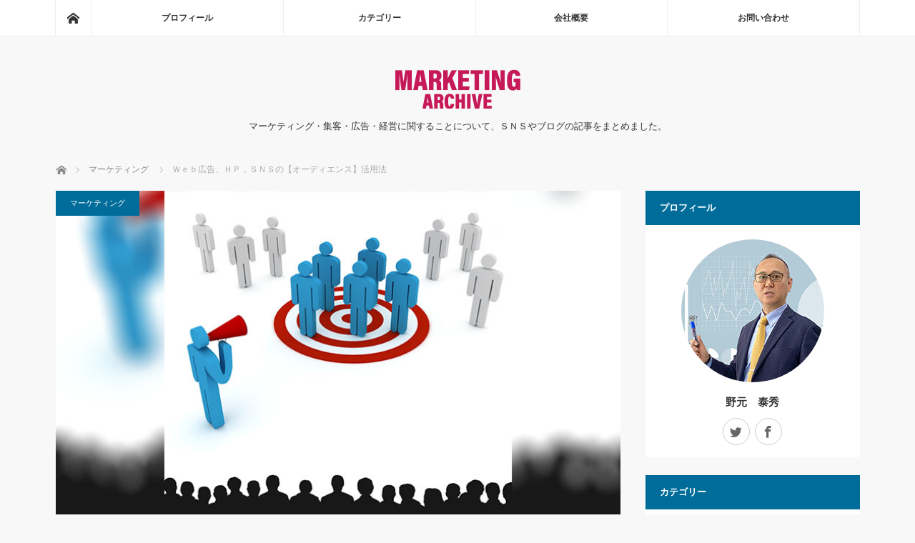

--- FILE ---
content_type: text/html; charset=UTF-8
request_url: https://marketing-archive.com/marketing/2022-01-24/
body_size: 11239
content:

 <!DOCTYPE html>
<html class="pc" lang="ja">
<head>
	<meta name="google-site-verification" content="_kIEmoyD8wndu3jqmBWT-UyquNUTpSW7R66IGqI8J3A" />
<meta charset="UTF-8">
<!--[if IE]><meta http-equiv="X-UA-Compatible" content="IE=edge"><![endif]-->
<meta name="viewport" content="width=device-width">
<title>Ｗｅｂ広告、ＨＰ，ＳＮＳの【オーディエンス】活用法 | マーケティングのヒント、マーケティングアーカイブ</title>
<meta name="description" content="マーケティング・集客のヒントやアイデアを見つけるサイト、中小企業の経営、広告に関すること、WebマーケティングやSNSマーケティング等の情報をまとめています。">
<link rel="pingback" href="https://marketing-archive.com/xmlrpc.php">
<meta name='robots' content='max-image-preview:large' />

<!-- Google Tag Manager for WordPress by gtm4wp.com -->
<script data-cfasync="false" data-pagespeed-no-defer>
	var gtm4wp_datalayer_name = "dataLayer";
	var dataLayer = dataLayer || [];
</script>
<!-- End Google Tag Manager for WordPress by gtm4wp.com --><link rel="alternate" type="application/rss+xml" title="マーケティングのヒント、マーケティングアーカイブ &raquo; フィード" href="https://marketing-archive.com/feed/" />
<link rel="alternate" type="application/rss+xml" title="マーケティングのヒント、マーケティングアーカイブ &raquo; コメントフィード" href="https://marketing-archive.com/comments/feed/" />
<link rel="alternate" type="application/rss+xml" title="マーケティングのヒント、マーケティングアーカイブ &raquo; Ｗｅｂ広告、ＨＰ，ＳＮＳの【オーディエンス】活用法 のコメントのフィード" href="https://marketing-archive.com/marketing/2022-01-24/feed/" />
<link rel='stylesheet' id='style-css' href='https://marketing-archive.com/wp-content/themes/mag_child/style.css?ver=3.3.1' type='text/css' media='print,screen' />
<link rel='stylesheet' id='wp-block-library-css' href='https://marketing-archive.com/wp-includes/css/dist/block-library/style.min.css?ver=6.1.9' type='text/css' media='all' />
<link rel='stylesheet' id='classic-theme-styles-css' href='https://marketing-archive.com/wp-includes/css/classic-themes.min.css?ver=1' type='text/css' media='all' />
<style id='global-styles-inline-css' type='text/css'>
body{--wp--preset--color--black: #000000;--wp--preset--color--cyan-bluish-gray: #abb8c3;--wp--preset--color--white: #ffffff;--wp--preset--color--pale-pink: #f78da7;--wp--preset--color--vivid-red: #cf2e2e;--wp--preset--color--luminous-vivid-orange: #ff6900;--wp--preset--color--luminous-vivid-amber: #fcb900;--wp--preset--color--light-green-cyan: #7bdcb5;--wp--preset--color--vivid-green-cyan: #00d084;--wp--preset--color--pale-cyan-blue: #8ed1fc;--wp--preset--color--vivid-cyan-blue: #0693e3;--wp--preset--color--vivid-purple: #9b51e0;--wp--preset--gradient--vivid-cyan-blue-to-vivid-purple: linear-gradient(135deg,rgba(6,147,227,1) 0%,rgb(155,81,224) 100%);--wp--preset--gradient--light-green-cyan-to-vivid-green-cyan: linear-gradient(135deg,rgb(122,220,180) 0%,rgb(0,208,130) 100%);--wp--preset--gradient--luminous-vivid-amber-to-luminous-vivid-orange: linear-gradient(135deg,rgba(252,185,0,1) 0%,rgba(255,105,0,1) 100%);--wp--preset--gradient--luminous-vivid-orange-to-vivid-red: linear-gradient(135deg,rgba(255,105,0,1) 0%,rgb(207,46,46) 100%);--wp--preset--gradient--very-light-gray-to-cyan-bluish-gray: linear-gradient(135deg,rgb(238,238,238) 0%,rgb(169,184,195) 100%);--wp--preset--gradient--cool-to-warm-spectrum: linear-gradient(135deg,rgb(74,234,220) 0%,rgb(151,120,209) 20%,rgb(207,42,186) 40%,rgb(238,44,130) 60%,rgb(251,105,98) 80%,rgb(254,248,76) 100%);--wp--preset--gradient--blush-light-purple: linear-gradient(135deg,rgb(255,206,236) 0%,rgb(152,150,240) 100%);--wp--preset--gradient--blush-bordeaux: linear-gradient(135deg,rgb(254,205,165) 0%,rgb(254,45,45) 50%,rgb(107,0,62) 100%);--wp--preset--gradient--luminous-dusk: linear-gradient(135deg,rgb(255,203,112) 0%,rgb(199,81,192) 50%,rgb(65,88,208) 100%);--wp--preset--gradient--pale-ocean: linear-gradient(135deg,rgb(255,245,203) 0%,rgb(182,227,212) 50%,rgb(51,167,181) 100%);--wp--preset--gradient--electric-grass: linear-gradient(135deg,rgb(202,248,128) 0%,rgb(113,206,126) 100%);--wp--preset--gradient--midnight: linear-gradient(135deg,rgb(2,3,129) 0%,rgb(40,116,252) 100%);--wp--preset--duotone--dark-grayscale: url('#wp-duotone-dark-grayscale');--wp--preset--duotone--grayscale: url('#wp-duotone-grayscale');--wp--preset--duotone--purple-yellow: url('#wp-duotone-purple-yellow');--wp--preset--duotone--blue-red: url('#wp-duotone-blue-red');--wp--preset--duotone--midnight: url('#wp-duotone-midnight');--wp--preset--duotone--magenta-yellow: url('#wp-duotone-magenta-yellow');--wp--preset--duotone--purple-green: url('#wp-duotone-purple-green');--wp--preset--duotone--blue-orange: url('#wp-duotone-blue-orange');--wp--preset--font-size--small: 13px;--wp--preset--font-size--medium: 20px;--wp--preset--font-size--large: 36px;--wp--preset--font-size--x-large: 42px;--wp--preset--spacing--20: 0.44rem;--wp--preset--spacing--30: 0.67rem;--wp--preset--spacing--40: 1rem;--wp--preset--spacing--50: 1.5rem;--wp--preset--spacing--60: 2.25rem;--wp--preset--spacing--70: 3.38rem;--wp--preset--spacing--80: 5.06rem;}:where(.is-layout-flex){gap: 0.5em;}body .is-layout-flow > .alignleft{float: left;margin-inline-start: 0;margin-inline-end: 2em;}body .is-layout-flow > .alignright{float: right;margin-inline-start: 2em;margin-inline-end: 0;}body .is-layout-flow > .aligncenter{margin-left: auto !important;margin-right: auto !important;}body .is-layout-constrained > .alignleft{float: left;margin-inline-start: 0;margin-inline-end: 2em;}body .is-layout-constrained > .alignright{float: right;margin-inline-start: 2em;margin-inline-end: 0;}body .is-layout-constrained > .aligncenter{margin-left: auto !important;margin-right: auto !important;}body .is-layout-constrained > :where(:not(.alignleft):not(.alignright):not(.alignfull)){max-width: var(--wp--style--global--content-size);margin-left: auto !important;margin-right: auto !important;}body .is-layout-constrained > .alignwide{max-width: var(--wp--style--global--wide-size);}body .is-layout-flex{display: flex;}body .is-layout-flex{flex-wrap: wrap;align-items: center;}body .is-layout-flex > *{margin: 0;}:where(.wp-block-columns.is-layout-flex){gap: 2em;}.has-black-color{color: var(--wp--preset--color--black) !important;}.has-cyan-bluish-gray-color{color: var(--wp--preset--color--cyan-bluish-gray) !important;}.has-white-color{color: var(--wp--preset--color--white) !important;}.has-pale-pink-color{color: var(--wp--preset--color--pale-pink) !important;}.has-vivid-red-color{color: var(--wp--preset--color--vivid-red) !important;}.has-luminous-vivid-orange-color{color: var(--wp--preset--color--luminous-vivid-orange) !important;}.has-luminous-vivid-amber-color{color: var(--wp--preset--color--luminous-vivid-amber) !important;}.has-light-green-cyan-color{color: var(--wp--preset--color--light-green-cyan) !important;}.has-vivid-green-cyan-color{color: var(--wp--preset--color--vivid-green-cyan) !important;}.has-pale-cyan-blue-color{color: var(--wp--preset--color--pale-cyan-blue) !important;}.has-vivid-cyan-blue-color{color: var(--wp--preset--color--vivid-cyan-blue) !important;}.has-vivid-purple-color{color: var(--wp--preset--color--vivid-purple) !important;}.has-black-background-color{background-color: var(--wp--preset--color--black) !important;}.has-cyan-bluish-gray-background-color{background-color: var(--wp--preset--color--cyan-bluish-gray) !important;}.has-white-background-color{background-color: var(--wp--preset--color--white) !important;}.has-pale-pink-background-color{background-color: var(--wp--preset--color--pale-pink) !important;}.has-vivid-red-background-color{background-color: var(--wp--preset--color--vivid-red) !important;}.has-luminous-vivid-orange-background-color{background-color: var(--wp--preset--color--luminous-vivid-orange) !important;}.has-luminous-vivid-amber-background-color{background-color: var(--wp--preset--color--luminous-vivid-amber) !important;}.has-light-green-cyan-background-color{background-color: var(--wp--preset--color--light-green-cyan) !important;}.has-vivid-green-cyan-background-color{background-color: var(--wp--preset--color--vivid-green-cyan) !important;}.has-pale-cyan-blue-background-color{background-color: var(--wp--preset--color--pale-cyan-blue) !important;}.has-vivid-cyan-blue-background-color{background-color: var(--wp--preset--color--vivid-cyan-blue) !important;}.has-vivid-purple-background-color{background-color: var(--wp--preset--color--vivid-purple) !important;}.has-black-border-color{border-color: var(--wp--preset--color--black) !important;}.has-cyan-bluish-gray-border-color{border-color: var(--wp--preset--color--cyan-bluish-gray) !important;}.has-white-border-color{border-color: var(--wp--preset--color--white) !important;}.has-pale-pink-border-color{border-color: var(--wp--preset--color--pale-pink) !important;}.has-vivid-red-border-color{border-color: var(--wp--preset--color--vivid-red) !important;}.has-luminous-vivid-orange-border-color{border-color: var(--wp--preset--color--luminous-vivid-orange) !important;}.has-luminous-vivid-amber-border-color{border-color: var(--wp--preset--color--luminous-vivid-amber) !important;}.has-light-green-cyan-border-color{border-color: var(--wp--preset--color--light-green-cyan) !important;}.has-vivid-green-cyan-border-color{border-color: var(--wp--preset--color--vivid-green-cyan) !important;}.has-pale-cyan-blue-border-color{border-color: var(--wp--preset--color--pale-cyan-blue) !important;}.has-vivid-cyan-blue-border-color{border-color: var(--wp--preset--color--vivid-cyan-blue) !important;}.has-vivid-purple-border-color{border-color: var(--wp--preset--color--vivid-purple) !important;}.has-vivid-cyan-blue-to-vivid-purple-gradient-background{background: var(--wp--preset--gradient--vivid-cyan-blue-to-vivid-purple) !important;}.has-light-green-cyan-to-vivid-green-cyan-gradient-background{background: var(--wp--preset--gradient--light-green-cyan-to-vivid-green-cyan) !important;}.has-luminous-vivid-amber-to-luminous-vivid-orange-gradient-background{background: var(--wp--preset--gradient--luminous-vivid-amber-to-luminous-vivid-orange) !important;}.has-luminous-vivid-orange-to-vivid-red-gradient-background{background: var(--wp--preset--gradient--luminous-vivid-orange-to-vivid-red) !important;}.has-very-light-gray-to-cyan-bluish-gray-gradient-background{background: var(--wp--preset--gradient--very-light-gray-to-cyan-bluish-gray) !important;}.has-cool-to-warm-spectrum-gradient-background{background: var(--wp--preset--gradient--cool-to-warm-spectrum) !important;}.has-blush-light-purple-gradient-background{background: var(--wp--preset--gradient--blush-light-purple) !important;}.has-blush-bordeaux-gradient-background{background: var(--wp--preset--gradient--blush-bordeaux) !important;}.has-luminous-dusk-gradient-background{background: var(--wp--preset--gradient--luminous-dusk) !important;}.has-pale-ocean-gradient-background{background: var(--wp--preset--gradient--pale-ocean) !important;}.has-electric-grass-gradient-background{background: var(--wp--preset--gradient--electric-grass) !important;}.has-midnight-gradient-background{background: var(--wp--preset--gradient--midnight) !important;}.has-small-font-size{font-size: var(--wp--preset--font-size--small) !important;}.has-medium-font-size{font-size: var(--wp--preset--font-size--medium) !important;}.has-large-font-size{font-size: var(--wp--preset--font-size--large) !important;}.has-x-large-font-size{font-size: var(--wp--preset--font-size--x-large) !important;}
.wp-block-navigation a:where(:not(.wp-element-button)){color: inherit;}
:where(.wp-block-columns.is-layout-flex){gap: 2em;}
.wp-block-pullquote{font-size: 1.5em;line-height: 1.6;}
</style>
<link rel='stylesheet' id='contact-form-7-css' href='https://marketing-archive.com/wp-content/plugins/contact-form-7/includes/css/styles.css?ver=5.6.4' type='text/css' media='all' />
<link rel='stylesheet' id='parent-style-css' href='https://marketing-archive.com/wp-content/themes/mag_tcd036/style.css?ver=6.1.9' type='text/css' media='all' />
<link rel='stylesheet' id='child-style-css' href='https://marketing-archive.com/wp-content/themes/mag_child/style.css?ver=6.1.9' type='text/css' media='all' />
<script type='text/javascript' src='https://marketing-archive.com/wp-includes/js/jquery/jquery.min.js?ver=3.6.1' id='jquery-core-js'></script>
<script type='text/javascript' src='https://marketing-archive.com/wp-includes/js/jquery/jquery-migrate.min.js?ver=3.3.2' id='jquery-migrate-js'></script>
<link rel="https://api.w.org/" href="https://marketing-archive.com/wp-json/" /><link rel="alternate" type="application/json" href="https://marketing-archive.com/wp-json/wp/v2/posts/1102" /><link rel="canonical" href="https://marketing-archive.com/marketing/2022-01-24/" />
<link rel='shortlink' href='https://marketing-archive.com/?p=1102' />
<link rel="alternate" type="application/json+oembed" href="https://marketing-archive.com/wp-json/oembed/1.0/embed?url=https%3A%2F%2Fmarketing-archive.com%2Fmarketing%2F2022-01-24%2F" />
<link rel="alternate" type="text/xml+oembed" href="https://marketing-archive.com/wp-json/oembed/1.0/embed?url=https%3A%2F%2Fmarketing-archive.com%2Fmarketing%2F2022-01-24%2F&#038;format=xml" />

<!-- Google Tag Manager for WordPress by gtm4wp.com -->
<!-- GTM Container placement set to footer -->
<script data-cfasync="false" data-pagespeed-no-defer>
	var dataLayer_content = {"pagePostType":"post","pagePostType2":"single-post","pageCategory":["marketing"],"pagePostAuthor":"N_Marketing_archive"};
	dataLayer.push( dataLayer_content );
</script>
<script data-cfasync="false">
(function(w,d,s,l,i){w[l]=w[l]||[];w[l].push({'gtm.start':
new Date().getTime(),event:'gtm.js'});var f=d.getElementsByTagName(s)[0],
j=d.createElement(s),dl=l!='dataLayer'?'&l='+l:'';j.async=true;j.src=
'//www.googletagmanager.com/gtm.'+'js?id='+i+dl;f.parentNode.insertBefore(j,f);
})(window,document,'script','dataLayer','GTM-N5CSBVQ');
</script>
<!-- End Google Tag Manager -->
<!-- End Google Tag Manager for WordPress by gtm4wp.com -->
<script src="https://marketing-archive.com/wp-content/themes/mag_tcd036/js/jquery.easing.js?ver=3.3.1"></script>
<script src="https://marketing-archive.com/wp-content/themes/mag_tcd036/js/jscript.js?ver=3.3.1"></script>
<script src="https://marketing-archive.com/wp-content/themes/mag_tcd036/js/comment.js?ver=3.3.1"></script>

<link rel="stylesheet" media="screen and (max-width:770px)" href="https://marketing-archive.com/wp-content/themes/mag_tcd036/responsive.css?ver=3.3.1">
<link rel="stylesheet" media="screen and (max-width:770px)" href="https://marketing-archive.com/wp-content/themes/mag_tcd036/footer-bar.css?ver=3.3.1">

<link rel="stylesheet" href="https://marketing-archive.com/wp-content/themes/mag_tcd036/japanese.css?ver=3.3.1">

<!--[if lt IE 9]>
<script src="https://marketing-archive.com/wp-content/themes/mag_tcd036/js/html5.js?ver=3.3.1"></script>
<![endif]-->

<style type="text/css">



.side_headline, #copyright, .page_navi span.current, .archive_headline, #pickup_post .headline, #related_post .headline, #comment_headline, .post_list .category a, #footer_post_list .category a, .mobile .footer_headline, #page_title
 { background-color:#006C9A; }

a:hover, #comment_header ul li a:hover, .post_content a
 { color:#08B9D4; }
.post_content .q_button { color:#fff; }
.pc #global_menu > ul > li a:hover, .pc #global_menu > ul > li.active > a, .pc #global_menu ul ul a, #return_top a:hover, .next_page_link a:hover, .page_navi a:hover, .collapse_category_list li a:hover .count,
  #wp-calendar td a:hover, #wp-calendar #prev a:hover, #wp-calendar #next a:hover, .widget_search #search-btn input:hover, .widget_search #searchsubmit:hover, .side_widget.google_search #searchsubmit:hover,
   #submit_comment:hover, #comment_header ul li a:hover, #comment_header ul li.comment_switch_active a, #comment_header #comment_closed p, #post_pagination a:hover, #post_pagination p, a.menu_button:hover
    { background-color:#08B9D4; }

.pc #global_menu_wrap .home_menu:hover { background:#08B9D4 url(https://marketing-archive.com/wp-content/themes/mag_tcd036/img/header/home.png) no-repeat center; }
.pc #global_menu > ul > li a:hover, .pc #global_menu > ul > li.active > a { border-color:#08B9D4; }

.mobile #global_menu li a:hover, .mobile #global_menu_wrap .home_menu:hover { background-color:#08B9D4 !important; }

#comment_textarea textarea:focus, #guest_info input:focus, #comment_header ul li a:hover, #comment_header ul li.comment_switch_active a, #comment_header #comment_closed p
 { border-color:#08B9D4; }

#comment_header ul li.comment_switch_active a:after, #comment_header #comment_closed p:after
 { border-color:#08B9D4 transparent transparent transparent; }

.pc #global_menu ul ul a:hover
 { background-color:#068FA3; }

.user_sns li a:hover
 { background-color:#08B9D4; border-color:#08B9D4; }

.collapse_category_list li a:before
 { border-color: transparent transparent transparent #08B9D4; }

#previous_next_post .prev_post a:hover, #previous_next_post .next_post a:hover
 { background-color:#08B9D4 !important; }

#footer_post_list .title { color:#FFFFFF; background:rgba(0,0,0,0.4); }

#post_title { font-size:21px; }
.post_content { font-size:15px; }

.mark1{
  background: linear-gradient(transparent 0%, #f6ff5f 0%);
}
</style>


<style type="text/css"></style><link rel="icon" href="https://marketing-archive.com/wp-content/uploads/2021/09/cropped-BUSINESS-MARKETING-SALES-32x32.jpg" sizes="32x32" />
<link rel="icon" href="https://marketing-archive.com/wp-content/uploads/2021/09/cropped-BUSINESS-MARKETING-SALES-192x192.jpg" sizes="192x192" />
<link rel="apple-touch-icon" href="https://marketing-archive.com/wp-content/uploads/2021/09/cropped-BUSINESS-MARKETING-SALES-180x180.jpg" />
<meta name="msapplication-TileImage" content="https://marketing-archive.com/wp-content/uploads/2021/09/cropped-BUSINESS-MARKETING-SALES-270x270.jpg" />
</head>
<body class="post-template-default single single-post postid-1102 single-format-standard">

 <!-- global menu -->
  <div id="global_menu_wrap">
  <div id="global_menu" class="clearfix">
   <a class="home_menu" href="https://marketing-archive.com/"><span>ホーム</span></a>
   <ul id="menu-%e3%82%b0%e3%83%ad%e3%83%bc%e3%83%90%e3%83%ab%e3%83%a1%e3%83%8b%e3%83%a5%e3%83%bc" class="menu"><li id="menu-item-23" class="menu-item menu-item-type-post_type menu-item-object-page menu-item-23"><a href="https://marketing-archive.com/profile/">プロフィール</a></li>
<li id="menu-item-30" class="menu-item menu-item-type-post_type menu-item-object-page menu-item-has-children menu-item-30"><a href="https://marketing-archive.com/categories/">カテゴリー</a>
<ul class="sub-menu">
	<li id="menu-item-27" class="menu-item menu-item-type-taxonomy menu-item-object-category current-post-ancestor current-menu-parent current-post-parent menu-item-27"><a href="https://marketing-archive.com/category/marketing/">マーケティング</a></li>
	<li id="menu-item-24" class="menu-item menu-item-type-taxonomy menu-item-object-category menu-item-24"><a href="https://marketing-archive.com/category/business/">ビジネス</a></li>
	<li id="menu-item-486" class="menu-item menu-item-type-taxonomy menu-item-object-category menu-item-486"><a href="https://marketing-archive.com/category/management/">ドラッカーのMANAGEMENT 基本と原則</a></li>
	<li id="menu-item-490" class="menu-item menu-item-type-taxonomy menu-item-object-category menu-item-490"><a href="https://marketing-archive.com/category/elmer%ef%bd%a5wheeler/">ホイラーの法則</a></li>
	<li id="menu-item-494" class="menu-item menu-item-type-taxonomy menu-item-object-category menu-item-494"><a href="https://marketing-archive.com/category/influence/">影響力の武器</a></li>
	<li id="menu-item-496" class="menu-item menu-item-type-taxonomy menu-item-object-category menu-item-496"><a href="https://marketing-archive.com/category/economia-emoriva/">経済は感情で動く</a></li>
	<li id="menu-item-492" class="menu-item menu-item-type-taxonomy menu-item-object-category menu-item-492"><a href="https://marketing-archive.com/category/marketing-concept/">コトラーのマーケティング・コンセプト</a></li>
	<li id="menu-item-495" class="menu-item menu-item-type-taxonomy menu-item-object-category menu-item-495"><a href="https://marketing-archive.com/category/frank-bettger/">私はどうして販売外交に成功したか</a></li>
	<li id="menu-item-485" class="menu-item menu-item-type-taxonomy menu-item-object-category menu-item-485"><a href="https://marketing-archive.com/category/fb/">Facebook一般</a></li>
	<li id="menu-item-488" class="menu-item menu-item-type-taxonomy menu-item-object-category menu-item-488"><a href="https://marketing-archive.com/category/video/">Video</a></li>
	<li id="menu-item-493" class="menu-item menu-item-type-taxonomy menu-item-object-category menu-item-493"><a href="https://marketing-archive.com/category/mailmagazine/">メールマガジン</a></li>
</ul>
</li>
<li id="menu-item-21" class="menu-item menu-item-type-post_type menu-item-object-page menu-item-21"><a href="https://marketing-archive.com/company/">会社概要</a></li>
<li id="menu-item-22" class="menu-item menu-item-type-post_type menu-item-object-page menu-item-has-children menu-item-22"><a href="https://marketing-archive.com/contact01/">お問い合わせ</a>
<ul class="sub-menu">
	<li id="menu-item-103" class="menu-item menu-item-type-post_type menu-item-object-page menu-item-103"><a href="https://marketing-archive.com/mail-member/">無料メール会員登録</a></li>
</ul>
</li>
</ul>  </div>
 </div>
 
 <div id="header">

  <!-- logo -->
  <div id='logo_image'>
<div id="logo"><a href=" https://marketing-archive.com/" title="マーケティングのヒント、マーケティングアーカイブ" data-label="マーケティングのヒント、マーケティングアーカイブ"><img src="https://marketing-archive.com/wp-content/uploads/tcd-w/logo.png?1768597977" alt="マーケティングのヒント、マーケティングアーカイブ" title="マーケティングのヒント、マーケティングアーカイブ" /></a></div>
</div>

    <p id="site_description">マーケティング・集客・広告・経営に関することについて、ＳＮＳやブログの記事をまとめました。</p>
  
    <a href="#" class="menu_button"><span>menu</span></a>
  
 </div><!-- END #header -->

 <div id="main_contents" class="clearfix">

  <!-- bread crumb -->
    
<ul id="bread_crumb" class="clearfix" itemscope itemtype="http://schema.org/BreadcrumbList">
 <li itemprop="itemListElement" itemscope itemtype="http://schema.org/ListItem" class="home"><a itemprop="item" href="https://marketing-archive.com/"><span itemprop="name">ホーム</span></a><meta itemprop="position" content="1" /></li>

 <li itemprop="itemListElement" itemscope itemtype="http://schema.org/ListItem">
     <a itemprop="item" href="https://marketing-archive.com/category/marketing/"><span itemprop="name">マーケティング</span></a>
       <meta itemprop="position" content="2" /></li>
 <li itemprop="itemListElement" itemscope itemtype="http://schema.org/ListItem" class="last"><span itemprop="name">Ｗｅｂ広告、ＨＰ，ＳＮＳの【オーディエンス】活用法</span><meta itemprop="position" content="3" /></li>

</ul>
  
<div id="main_col">

 
 <div id="article">

      <div id="post_image">
   <img width="780" height="480" src="https://marketing-archive.com/wp-content/uploads/2022/01/2022.01.10.jpg" class="attachment-size3 size-size3 wp-post-image" alt="" decoding="async" srcset="https://marketing-archive.com/wp-content/uploads/2022/01/2022.01.10.jpg 780w, https://marketing-archive.com/wp-content/uploads/2022/01/2022.01.10-300x185.jpg 300w, https://marketing-archive.com/wp-content/uploads/2022/01/2022.01.10-768x473.jpg 768w" sizes="(max-width: 780px) 100vw, 780px" />  </div>
    
  <div id="post_meta_top" class="clearfix">
   <p class="category"><a href="https://marketing-archive.com/category/marketing/" style="background-color:#006C9A;">マーケティング</a></p>
     </div>

  <h1 id="post_title">Ｗｅｂ広告、ＨＰ，ＳＮＳの【オーディエンス】活用法</h1>

  <div class="post_content clearfix">
   
<p>検索エンジン広告でも、SNS広告でも、【オーディエンス設定】は重要です。</p>



<p>一昔前は、リターゲティング・リマーケティングという追跡型の広告で、〇〇日（３０～５４０等）間前に、ウェブサイト（ＬＰ）に訪問したユーザーという設定を行い、そのアクセスユーザーを追跡して広告（ディスプレイ：バナータイプ）の広告を、再度配信するという仕組みで使われることが主流でした。</p>



<p>リターゲティングやリマーケティングが出来ない業界も設定される程、強力なツールということで、多くの企業が今でも活用しています。</p>



<p>今は・・・、グーグル広告では、興味・関心のある項目（アフィニティカテゴリ）～親和性という意味です。<br>購買意欲の強いユーザーというような設定やフェイスブック・インスタグラム広告では属性～興味・関心を選択できるように、設定が可能です。</p>



<p>つまり、どのようなオーディエンス＝ターゲットを設定するか否かで、広告の反応が大きく変わります。</p>



<p>Web広告を設計する上では、オーディエンス設定は欠かせない部分と言えます。</p>



<p>例えば、弊社のクライアントさんで、キッチン関係の機器を販売されていますが、どのような人がオーディエンスか・・・</p>



<p>グーグルアナリティクスのオーディエンスという項目で、前記のアフィニティカテゴリ等が確認出来ますので、そこから検討します。</p>



<p>キッチンだから、キッチンではなく、ガーデニングはじめ違うカテゴリが見れて発見があります。</p>



<p>Ｗｅｂ広告だけではなく、グーグルアナリティクスでも確認することで、ホームページに、どんなコンテンツを掲載して、好感や親近感を持ってもらえるかやＳＮＳ投稿で、どんな投稿すればいいか等の参考になるというわけです。</p>



<p>自社のグーグルアナリティクス、Ｗｅｂ広告をチェックして、今後の広告や集客に役立てていただければと思います。</p>



<p>Ｗｅｂマーケティングをやっている方には、当たり前過ぎる内容かと思いますが、基本の基本であるにも関わらず、中小企業、小さな会社では、設定されていないところや放置されているところも多いことから、お伝えしてみました。</p>
     </div>

  
    <ul id="post_meta_bottom" class="clearfix">
      <li class="post_category"><a href="https://marketing-archive.com/category/marketing/" rel="category tag">マーケティング</a></li>        </ul>
  
    <div id="previous_next_post" class="clearfix">
   <p class="prev_post clearfix">
<a href="https://marketing-archive.com/business/2022-01-24-2/" title="中小企業の経営資源活用：カネ編"><img width="200" height="200" src="https://marketing-archive.com/wp-content/uploads/2022/01/yb_2022.01.10-200x200.jpg" class="attachment-size1 size-size1 wp-post-image" alt="" decoding="async" loading="lazy" srcset="https://marketing-archive.com/wp-content/uploads/2022/01/yb_2022.01.10-200x200.jpg 200w, https://marketing-archive.com/wp-content/uploads/2022/01/yb_2022.01.10-150x150.jpg 150w, https://marketing-archive.com/wp-content/uploads/2022/01/yb_2022.01.10-300x300.jpg 300w, https://marketing-archive.com/wp-content/uploads/2022/01/yb_2022.01.10-120x120.jpg 120w" sizes="(max-width: 200px) 100vw, 200px" /><span class="title">中小企業の経営資源活用：カネ編</span><span class="alt_title">前のページ</span></a>
</p>
<p class="next_post clearfix">
<a href="https://marketing-archive.com/video/2022-01-26-4/" title="広告をヒットさせる３つの条件"><span class="title">広告をヒットさせる３つの条件</span><span class="alt_title">次のページ</span><img src='https://marketing-archive.com/wp-content/themes/mag_tcd036/img/common/no_image1.gif' title='' /></a>
</p>
  </div>
  
 </div><!-- END #article -->

 <!-- banner1 -->
 
 
 
  <div id="related_post">
  <h3 class="headline">関連記事</h3>
  <ol class="clearfix">
      <li class="clearfix num1">
    <a class="image" href="https://marketing-archive.com/marketing/2021-05-02/"><img width="200" height="200" src="https://marketing-archive.com/wp-content/uploads/2021/08/2021.05.02_01-200x200.png" class="attachment-size1 size-size1 wp-post-image" alt="" decoding="async" loading="lazy" srcset="https://marketing-archive.com/wp-content/uploads/2021/08/2021.05.02_01-200x200.png 200w, https://marketing-archive.com/wp-content/uploads/2021/08/2021.05.02_01-150x150.png 150w, https://marketing-archive.com/wp-content/uploads/2021/08/2021.05.02_01-300x300.png 300w, https://marketing-archive.com/wp-content/uploads/2021/08/2021.05.02_01-120x120.png 120w" sizes="(max-width: 200px) 100vw, 200px" /></a>
    <div class="desc">
     <p class="category"><a href="https://marketing-archive.com/category/marketing/" style="background-color:#006C9A;">マーケティング</a></p>
     <h4 class="title"><a href="https://marketing-archive.com/marketing/2021-05-02/" name="">FREE 無料というツール</a></h4>
     <p class="excerpt">【無料】、マーケティングツールとしていろいろと使われています。…</p>
    </div>
   </li>
      <li class="clearfix num2">
    <a class="image" href="https://marketing-archive.com/marketing/2021-08-29/"><img width="200" height="200" src="https://marketing-archive.com/wp-content/uploads/2021/08/2021.08.29-200x200.jpg" class="attachment-size1 size-size1 wp-post-image" alt="" decoding="async" loading="lazy" srcset="https://marketing-archive.com/wp-content/uploads/2021/08/2021.08.29-200x200.jpg 200w, https://marketing-archive.com/wp-content/uploads/2021/08/2021.08.29-150x150.jpg 150w, https://marketing-archive.com/wp-content/uploads/2021/08/2021.08.29-300x300.jpg 300w, https://marketing-archive.com/wp-content/uploads/2021/08/2021.08.29-120x120.jpg 120w" sizes="(max-width: 200px) 100vw, 200px" /></a>
    <div class="desc">
     <p class="category"><a href="https://marketing-archive.com/category/marketing/" style="background-color:#006C9A;">マーケティング</a></p>
     <h4 class="title"><a href="https://marketing-archive.com/marketing/2021-08-29/" name="">情報発信の回数とタイミング</a></h4>
     <p class="excerpt">ブログ、SNSなど情報発信されていると思います。朝昼晩とLI…</p>
    </div>
   </li>
      <li class="clearfix num3">
    <a class="image" href="https://marketing-archive.com/marketing/2022-01-15/"><img width="200" height="200" src="https://marketing-archive.com/wp-content/uploads/2022/01/2022.01.04-200x200.jpg" class="attachment-size1 size-size1 wp-post-image" alt="" decoding="async" loading="lazy" srcset="https://marketing-archive.com/wp-content/uploads/2022/01/2022.01.04-200x200.jpg 200w, https://marketing-archive.com/wp-content/uploads/2022/01/2022.01.04-150x150.jpg 150w, https://marketing-archive.com/wp-content/uploads/2022/01/2022.01.04-300x300.jpg 300w, https://marketing-archive.com/wp-content/uploads/2022/01/2022.01.04-120x120.jpg 120w" sizes="(max-width: 200px) 100vw, 200px" /></a>
    <div class="desc">
     <p class="category"><a href="https://marketing-archive.com/category/marketing/" style="background-color:#006C9A;">マーケティング</a></p>
     <h4 class="title"><a href="https://marketing-archive.com/marketing/2022-01-15/" name="">フルファネル的アプローチ</a></h4>
     <p class="excerpt">フルファネル、最近少し聞くようになりました。ネット検索すると…</p>
    </div>
   </li>
      <li class="clearfix num4">
    <a class="image" href="https://marketing-archive.com/marketing/2021-01-17-3/"><img width="200" height="200" src="https://marketing-archive.com/wp-content/uploads/2021/04/4-1-200x200.png" class="attachment-size1 size-size1 wp-post-image" alt="" decoding="async" loading="lazy" srcset="https://marketing-archive.com/wp-content/uploads/2021/04/4-1-200x200.png 200w, https://marketing-archive.com/wp-content/uploads/2021/04/4-1-150x150.png 150w, https://marketing-archive.com/wp-content/uploads/2021/04/4-1-300x300.png 300w, https://marketing-archive.com/wp-content/uploads/2021/04/4-1-120x120.png 120w" sizes="(max-width: 200px) 100vw, 200px" /></a>
    <div class="desc">
     <p class="category"><a href="https://marketing-archive.com/category/marketing/" style="background-color:#006C9A;">マーケティング</a></p>
     <h4 class="title"><a href="https://marketing-archive.com/marketing/2021-01-17-3/" name="">USP、売れる強みをつくるポイント</a></h4>
     <p class="excerpt">今回は、UＳＰについて書いてみます。いろいろな記事で、意味や…</p>
    </div>
   </li>
      <li class="clearfix num5">
    <a class="image" href="https://marketing-archive.com/marketing/2021-08-22-3/"><img width="200" height="200" src="https://marketing-archive.com/wp-content/uploads/2021/08/2021.08.22-200x200.jpg" class="attachment-size1 size-size1 wp-post-image" alt="" decoding="async" loading="lazy" srcset="https://marketing-archive.com/wp-content/uploads/2021/08/2021.08.22-200x200.jpg 200w, https://marketing-archive.com/wp-content/uploads/2021/08/2021.08.22-150x150.jpg 150w, https://marketing-archive.com/wp-content/uploads/2021/08/2021.08.22-300x300.jpg 300w, https://marketing-archive.com/wp-content/uploads/2021/08/2021.08.22-120x120.jpg 120w" sizes="(max-width: 200px) 100vw, 200px" /></a>
    <div class="desc">
     <p class="category"><a href="https://marketing-archive.com/category/marketing/" style="background-color:#006C9A;">マーケティング</a></p>
     <h4 class="title"><a href="https://marketing-archive.com/marketing/2021-08-22-3/" name="">マーケティングにおける成長市場発見法</a></h4>
     <p class="excerpt">あなたの業界で、成長している分野はありますか？なければ、あな…</p>
    </div>
   </li>
      <li class="clearfix num6">
    <a class="image" href="https://marketing-archive.com/marketing/2021-11-09/"><img width="200" height="200" src="https://marketing-archive.com/wp-content/uploads/2021/11/2021.10.17-200x200.jpg" class="attachment-size1 size-size1 wp-post-image" alt="" decoding="async" loading="lazy" srcset="https://marketing-archive.com/wp-content/uploads/2021/11/2021.10.17-200x200.jpg 200w, https://marketing-archive.com/wp-content/uploads/2021/11/2021.10.17-150x150.jpg 150w, https://marketing-archive.com/wp-content/uploads/2021/11/2021.10.17-300x300.jpg 300w, https://marketing-archive.com/wp-content/uploads/2021/11/2021.10.17-120x120.jpg 120w" sizes="(max-width: 200px) 100vw, 200px" /></a>
    <div class="desc">
     <p class="category"><a href="https://marketing-archive.com/category/marketing/" style="background-color:#006C9A;">マーケティング</a></p>
     <h4 class="title"><a href="https://marketing-archive.com/marketing/2021-11-09/" name="">セグメントの重要性について</a></h4>
     <p class="excerpt">思い切って、言い切ります。セグメントが出来ていれば、ビジネス…</p>
    </div>
   </li>
     </ol>
 </div>
  
 
 <!-- banner2 -->
 
</div><!-- END #main_col -->


  <div id="side_col">
  <div class="side_widget clearfix tcdw_user_profile_widget" id="tcdw_user_profile_widget-4">
<h3 class="side_headline">プロフィール</h3>  <a class="user_avatar" href=""><img src="https://marketing-archive.com/wp-content/uploads/2021/04/ma_Profile-200x200.jpg" alt="" /></a>
  <h4 class="user_name"><a href="">野元　泰秀</a></h4>
    <ul class="user_sns clearfix">
    <li class="twitter"><a href="https://twitter.com/ynomoto" target="_blank"><span>Twitter</span></a></li>    <li class="facebook"><a href="https://www.facebook.com/nomotoyasuhide" target="_blank"><span>Facebook</span></a></li>                  </ul>
</div>
<div class="side_widget clearfix tcdw_category_list_widget" id="tcdw_category_list_widget-4">
<h3 class="side_headline">カテゴリー</h3><ul class="collapse_category_list">
 	<li class="cat-item cat-item-25"><a href="https://marketing-archive.com/category/fb/">Facebook一般<span class="count">9</span></a>
</li>
	<li class="cat-item cat-item-17"><a href="https://marketing-archive.com/category/top/">TOP<span class="count">1</span></a>
</li>
	<li class="cat-item cat-item-16"><a href="https://marketing-archive.com/category/video/">Video<span class="count">20</span></a>
</li>
	<li class="cat-item cat-item-30"><a href="https://marketing-archive.com/category/idea/">アイデアのつくり方<span class="count">6</span></a>
</li>
	<li class="cat-item cat-item-21"><a href="https://marketing-archive.com/category/marketing-concept/">コトラーのマーケティング・コンセプト<span class="count">19</span></a>
</li>
	<li class="cat-item cat-item-29"><a href="https://marketing-archive.com/category/copywriting/">コピーライティング<span class="count">33</span></a>
</li>
	<li class="cat-item cat-item-24"><a href="https://marketing-archive.com/category/management/">ドラッカーのMANAGEMENT 基本と原則<span class="count">24</span></a>
</li>
	<li class="cat-item cat-item-3"><a href="https://marketing-archive.com/category/business/">ビジネス<span class="count">69</span></a>
</li>
	<li class="cat-item cat-item-19"><a href="https://marketing-archive.com/category/elmer%ef%bd%a5wheeler/">ホイラーの法則<span class="count">9</span></a>
</li>
	<li class="cat-item cat-item-2"><a href="https://marketing-archive.com/category/marketing/">マーケティング<span class="count">69</span></a>
</li>
	<li class="cat-item cat-item-22"><a href="https://marketing-archive.com/category/influence/">影響力の武器<span class="count">14</span></a>
</li>
	<li class="cat-item cat-item-32"><a href="https://marketing-archive.com/category/thinking/">思考の整理学<span class="count">7</span></a>
</li>
	<li class="cat-item cat-item-20"><a href="https://marketing-archive.com/category/frank-bettger/">私はどうして販売外交に成功したか<span class="count">6</span></a>
</li>
	<li class="cat-item cat-item-23"><a href="https://marketing-archive.com/category/economia-emoriva/">経済は感情で動く<span class="count">10</span></a>
</li>
</ul>
</div>
<div class="side_widget clearfix styled_post_list1_widget" id="styled_post_list1_widget-4">
<h3 class="side_headline">最近の記事</h3><ol class="styled_post_list1">
 <li class="clearfix">
   <a class="image" href="https://marketing-archive.com/marketing/2022-05-16/"><img width="200" height="200" src="https://marketing-archive.com/wp-content/uploads/2022/05/2022.04.24-200x200.jpg" class="attachment-size1 size-size1 wp-post-image" alt="" decoding="async" loading="lazy" srcset="https://marketing-archive.com/wp-content/uploads/2022/05/2022.04.24-200x200.jpg 200w, https://marketing-archive.com/wp-content/uploads/2022/05/2022.04.24-150x150.jpg 150w, https://marketing-archive.com/wp-content/uploads/2022/05/2022.04.24-300x300.jpg 300w, https://marketing-archive.com/wp-content/uploads/2022/05/2022.04.24-120x120.jpg 120w" sizes="(max-width: 200px) 100vw, 200px" /></a>   <div class="info">
        <a class="title" href="https://marketing-archive.com/marketing/2022-05-16/">ピンタレスト広告の活用法とチャンスな業種</a>
    <p class="excerpt"><a href="https://marketing-archive.com/marketing/2022-05-16/">ご存じの方も多いかと思いますが、ピンタレスト広告始まっています。ピンタ…</a></p>   </div>
 </li>
 <li class="clearfix">
   <a class="image" href="https://marketing-archive.com/business/2022-05-16-2/"><img width="200" height="200" src="https://marketing-archive.com/wp-content/uploads/2022/05/yb_2022.04.24-200x200.jpg" class="attachment-size1 size-size1 wp-post-image" alt="" decoding="async" loading="lazy" srcset="https://marketing-archive.com/wp-content/uploads/2022/05/yb_2022.04.24-200x200.jpg 200w, https://marketing-archive.com/wp-content/uploads/2022/05/yb_2022.04.24-150x150.jpg 150w, https://marketing-archive.com/wp-content/uploads/2022/05/yb_2022.04.24-300x300.jpg 300w, https://marketing-archive.com/wp-content/uploads/2022/05/yb_2022.04.24-120x120.jpg 120w" sizes="(max-width: 200px) 100vw, 200px" /></a>   <div class="info">
        <a class="title" href="https://marketing-archive.com/business/2022-05-16-2/">中小企業・小規模事業の成長市場</a>
    <p class="excerpt"><a href="https://marketing-archive.com/business/2022-05-16-2/">中小企業と小規模事業の成長市場・・・もはや言うまでもなく、EC市場です。…</a></p>   </div>
 </li>
 <li class="clearfix">
   <a class="image" href="https://marketing-archive.com/fb/2022-05-16-3/"><img width="200" height="200" src="https://marketing-archive.com/wp-content/uploads/2022/05/fb_2022.04.25-200x200.jpg" class="attachment-size1 size-size1 wp-post-image" alt="" decoding="async" loading="lazy" srcset="https://marketing-archive.com/wp-content/uploads/2022/05/fb_2022.04.25-200x200.jpg 200w, https://marketing-archive.com/wp-content/uploads/2022/05/fb_2022.04.25-150x150.jpg 150w, https://marketing-archive.com/wp-content/uploads/2022/05/fb_2022.04.25-300x300.jpg 300w, https://marketing-archive.com/wp-content/uploads/2022/05/fb_2022.04.25-120x120.jpg 120w" sizes="(max-width: 200px) 100vw, 200px" /></a>   <div class="info">
        <a class="title" href="https://marketing-archive.com/fb/2022-05-16-3/">何を売れば、売れるのか</a>
    <p class="excerpt"><a href="https://marketing-archive.com/fb/2022-05-16-3/">何を売れば、売れるのか・・・ビジネスにおける永遠のテーマ。新商品・新サ…</a></p>   </div>
 </li>
 <li class="clearfix">
   <a class="image" href="https://marketing-archive.com/copywriting/2022-05-16-4/"><img width="200" height="200" src="https://marketing-archive.com/wp-content/uploads/2022/05/tw_2022.04.26-200x200.jpg" class="attachment-size1 size-size1 wp-post-image" alt="" decoding="async" loading="lazy" srcset="https://marketing-archive.com/wp-content/uploads/2022/05/tw_2022.04.26-200x200.jpg 200w, https://marketing-archive.com/wp-content/uploads/2022/05/tw_2022.04.26-150x150.jpg 150w, https://marketing-archive.com/wp-content/uploads/2022/05/tw_2022.04.26-300x300.jpg 300w, https://marketing-archive.com/wp-content/uploads/2022/05/tw_2022.04.26-120x120.jpg 120w" sizes="(max-width: 200px) 100vw, 200px" /></a>   <div class="info">
        <a class="title" href="https://marketing-archive.com/copywriting/2022-05-16-4/">〇〇タイプ、〇〇スタイル、〇〇モデル</a>
    <p class="excerpt"><a href="https://marketing-archive.com/copywriting/2022-05-16-4/">対象顧客への呼びかけ方で〇〇タイプの人〇〇スタイルの人〇〇モデルの人…</a></p>   </div>
 </li>
 <li class="clearfix">
   <a class="image" href="https://marketing-archive.com/marketing/2022-05-09/"><img width="200" height="200" src="https://marketing-archive.com/wp-content/uploads/2022/05/2022.04.17-200x200.jpg" class="attachment-size1 size-size1 wp-post-image" alt="" decoding="async" loading="lazy" srcset="https://marketing-archive.com/wp-content/uploads/2022/05/2022.04.17-200x200.jpg 200w, https://marketing-archive.com/wp-content/uploads/2022/05/2022.04.17-150x150.jpg 150w, https://marketing-archive.com/wp-content/uploads/2022/05/2022.04.17-300x300.jpg 300w, https://marketing-archive.com/wp-content/uploads/2022/05/2022.04.17-120x120.jpg 120w" sizes="(max-width: 200px) 100vw, 200px" /></a>   <div class="info">
        <a class="title" href="https://marketing-archive.com/marketing/2022-05-09/">イマドキのマーケティングリサーチとは</a>
    <p class="excerpt"><a href="https://marketing-archive.com/marketing/2022-05-09/">マーケティングリサーチ・・・方法はいろいろあります。アンケート、インタ…</a></p>   </div>
 </li>
</ol>
</div>
<div class="side_widget clearfix widget_archive" id="archives-5">
<h3 class="side_headline">アーカイブ</h3>		<label class="screen-reader-text" for="archives-dropdown-5">アーカイブ</label>
		<select id="archives-dropdown-5" name="archive-dropdown">
			
			<option value="">月を選択</option>
				<option value='https://marketing-archive.com/2022/05/'> 2022年5月 </option>
	<option value='https://marketing-archive.com/2022/04/'> 2022年4月 </option>
	<option value='https://marketing-archive.com/2022/03/'> 2022年3月 </option>
	<option value='https://marketing-archive.com/2022/02/'> 2022年2月 </option>
	<option value='https://marketing-archive.com/2022/01/'> 2022年1月 </option>
	<option value='https://marketing-archive.com/2021/12/'> 2021年12月 </option>
	<option value='https://marketing-archive.com/2021/11/'> 2021年11月 </option>
	<option value='https://marketing-archive.com/2021/10/'> 2021年10月 </option>
	<option value='https://marketing-archive.com/2021/09/'> 2021年9月 </option>
	<option value='https://marketing-archive.com/2021/08/'> 2021年8月 </option>
	<option value='https://marketing-archive.com/2021/07/'> 2021年7月 </option>
	<option value='https://marketing-archive.com/2021/06/'> 2021年6月 </option>
	<option value='https://marketing-archive.com/2021/05/'> 2021年5月 </option>
	<option value='https://marketing-archive.com/2021/04/'> 2021年4月 </option>
	<option value='https://marketing-archive.com/2021/03/'> 2021年3月 </option>
	<option value='https://marketing-archive.com/2021/02/'> 2021年2月 </option>
	<option value='https://marketing-archive.com/2021/01/'> 2021年1月 </option>
	<option value='https://marketing-archive.com/2020/12/'> 2020年12月 </option>
	<option value='https://marketing-archive.com/2020/11/'> 2020年11月 </option>
	<option value='https://marketing-archive.com/2020/10/'> 2020年10月 </option>
	<option value='https://marketing-archive.com/2020/09/'> 2020年9月 </option>
	<option value='https://marketing-archive.com/2020/08/'> 2020年8月 </option>
	<option value='https://marketing-archive.com/2020/07/'> 2020年7月 </option>
	<option value='https://marketing-archive.com/2020/06/'> 2020年6月 </option>
	<option value='https://marketing-archive.com/2020/05/'> 2020年5月 </option>
	<option value='https://marketing-archive.com/2020/04/'> 2020年4月 </option>

		</select>

<script type="text/javascript">
/* <![CDATA[ */
(function() {
	var dropdown = document.getElementById( "archives-dropdown-5" );
	function onSelectChange() {
		if ( dropdown.options[ dropdown.selectedIndex ].value !== '' ) {
			document.location.href = this.options[ this.selectedIndex ].value;
		}
	}
	dropdown.onchange = onSelectChange;
})();
/* ]]> */
</script>
			</div>
<div class="side_widget clearfix widget_media_image" id="media_image-5">
<a href="https://www.nomotoyasuhide.com/" target="_blank" rel="noopener"><img width="300" height="250" src="https://marketing-archive.com/wp-content/uploads/2021/08/ma-img_03.jpg" class="image wp-image-497  attachment-full size-full" alt="" decoding="async" loading="lazy" style="max-width: 100%; height: auto;" /></a></div>
<div class="side_widget clearfix widget_media_image" id="media_image-6">
<a href="https://www.you-con-i.com/" target="_blank" rel="noopener"><img width="300" height="250" src="https://marketing-archive.com/wp-content/uploads/2021/08/ma-img_02.jpg" class="image wp-image-235  attachment-full size-full" alt="" decoding="async" loading="lazy" style="max-width: 100%; height: auto;" /></a></div>
 </div>
 


  </div><!-- END #main_contents -->

  <ol id="footer_post_list" class="clearfix">
    <li class="num1">
   <a class="image" href="https://marketing-archive.com/marketing/2022-05-16/"><img width="500" height="300" src="https://marketing-archive.com/wp-content/uploads/2022/05/2022.04.24-500x300.jpg" class="attachment-size2 size-size2 wp-post-image" alt="" decoding="async" loading="lazy" /></a>
   <p class="category"><a href="https://marketing-archive.com/category/marketing/" style="background-color:#006C9A;">マーケティング</a></p>
   <a class="title" href="https://marketing-archive.com/marketing/2022-05-16/"><span>ピンタレスト広告の活用法とチャンスな業種</span></a>
  </li>
    <li class="num2">
   <a class="image" href="https://marketing-archive.com/marketing/2022-01-14/"><img width="500" height="300" src="https://marketing-archive.com/wp-content/uploads/2022/01/2021.12.26-500x300.jpg" class="attachment-size2 size-size2 wp-post-image" alt="" decoding="async" loading="lazy" /></a>
   <p class="category"><a href="https://marketing-archive.com/category/marketing/" style="background-color:#006C9A;">マーケティング</a></p>
   <a class="title" href="https://marketing-archive.com/marketing/2022-01-14/"><span>デジタルタッチポイントの重要性</span></a>
  </li>
    <li class="num3">
   <a class="image" href="https://marketing-archive.com/marketing/2021-06-20/"><img width="500" height="300" src="https://marketing-archive.com/wp-content/uploads/2021/08/2021.06.20_01-500x300.png" class="attachment-size2 size-size2 wp-post-image" alt="" decoding="async" loading="lazy" /></a>
   <p class="category"><a href="https://marketing-archive.com/category/marketing/" style="background-color:#006C9A;">マーケティング</a></p>
   <a class="title" href="https://marketing-archive.com/marketing/2021-06-20/"><span>マーケティング勉強法　実践的感覚トレーニング</span></a>
  </li>
    <li class="num4">
   <a class="image" href="https://marketing-archive.com/business/2021-12-22-2/"><img width="500" height="300" src="https://marketing-archive.com/wp-content/uploads/2022/01/yb_2021.11.28-500x300.jpg" class="attachment-size2 size-size2 wp-post-image" alt="" decoding="async" loading="lazy" /></a>
   <p class="category"><a href="https://marketing-archive.com/category/business/" style="background-color:#006C9A;">ビジネス</a></p>
   <a class="title" href="https://marketing-archive.com/business/2021-12-22-2/"><span>中小企業のイノベーション戦略</span></a>
  </li>
    <li class="num5">
   <a class="image" href="https://marketing-archive.com/business/2022-03-08-2/"><img width="500" height="300" src="https://marketing-archive.com/wp-content/uploads/2022/03/2022.02.20-1-500x300.jpg" class="attachment-size2 size-size2 wp-post-image" alt="" decoding="async" loading="lazy" /></a>
   <p class="category"><a href="https://marketing-archive.com/category/business/" style="background-color:#006C9A;">ビジネス</a></p>
   <a class="title" href="https://marketing-archive.com/business/2022-03-08-2/"><span>中小企業ビジネスパワーアップ法</span></a>
  </li>
   </ol>
 
 
 
 <p id="copyright">Copyright &copy;&nbsp; <a href="https://marketing-archive.com/">マーケティングのヒント、マーケティングアーカイブ</a> All rights reserved.</p>

 <div id="return_top">
  <a href="#header_top"><span>PAGE TOP</span></a>
 </div>


  <!-- facebook share button code -->
 <div id="fb-root"></div>
 <script>
 (function(d, s, id) {
   var js, fjs = d.getElementsByTagName(s)[0];
   if (d.getElementById(id)) return;
   js = d.createElement(s); js.id = id;
   js.async = true;
   js.src = "//connect.facebook.net/ja_JP/sdk.js#xfbml=1&version=v2.5";
   fjs.parentNode.insertBefore(js, fjs);
 }(document, 'script', 'facebook-jssdk'));
 </script>
 


<!-- GTM Container placement set to footer -->
<!-- Google Tag Manager (noscript) -->
				<noscript><iframe src="https://www.googletagmanager.com/ns.html?id=GTM-N5CSBVQ" height="0" width="0" style="display:none;visibility:hidden" aria-hidden="true"></iframe></noscript>
<!-- End Google Tag Manager (noscript) --><script> var thanksPage = { 
41: 'https://marketing-archive.com/contact01/thanks1/', 
94: 'https://marketing-archive.com/mail-member/thanks/', 
}; 
document.addEventListener( 'wpcf7mailsent', function( event ) { 
location = thanksPage[event.detail.contactFormId]; 
}, false ); 
</script> <script type='text/javascript' src='https://marketing-archive.com/wp-includes/js/comment-reply.min.js?ver=6.1.9' id='comment-reply-js'></script>
<script type='text/javascript' src='https://marketing-archive.com/wp-content/plugins/contact-form-7/includes/swv/js/index.js?ver=5.6.4' id='swv-js'></script>
<script type='text/javascript' id='contact-form-7-js-extra'>
/* <![CDATA[ */
var wpcf7 = {"api":{"root":"https:\/\/marketing-archive.com\/wp-json\/","namespace":"contact-form-7\/v1"}};
/* ]]> */
</script>
<script type='text/javascript' src='https://marketing-archive.com/wp-content/plugins/contact-form-7/includes/js/index.js?ver=5.6.4' id='contact-form-7-js'></script>
</body>
</html>

--- FILE ---
content_type: text/css
request_url: https://marketing-archive.com/wp-content/themes/mag_child/style.css?ver=6.1.9
body_size: 69
content:
/*
Theme Name:MAG child
Theme URI:
Description:WordPress�e�[�}�uMAG�v�̎���e�[�}�ł��B
Template:mag_tcd036
Author:Design Plus
Author URI:https://tcd-theme.com/
Version:3.3.1
*/